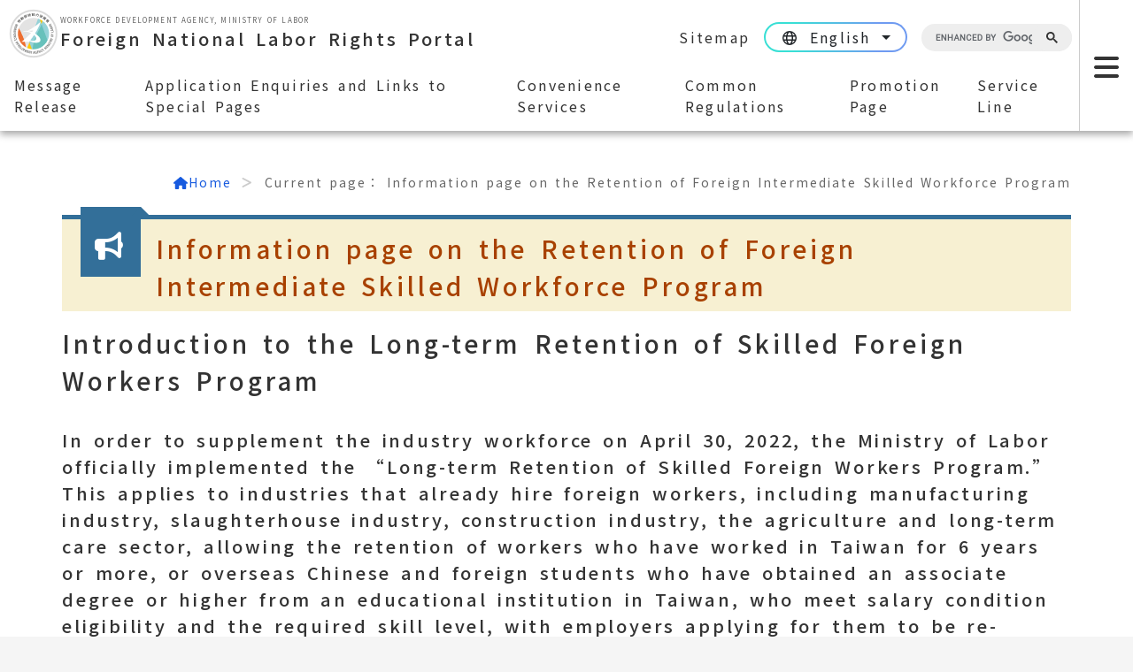

--- FILE ---
content_type: text/html;charset=UTF-8
request_url: https://fw.wda.gov.tw/wda-employer/home/mid-foreign-labor/index/2c95efb386fb777a0186fca4aa4c0245?locale=en
body_size: 87758
content:
<!DOCTYPE html>
<html lang="zh-Hant">
<head>
<meta charset="UTF-8">
<meta name="viewport" content="width=device-width, initial-scale=1">
<meta name="_csrf_parameter" content="_csrf"/>
<meta name="_csrf_header" content="X-CSRF-TOKEN"/>
<meta name="_csrf" content="7d7cfc3c-3f9c-4877-b826-b9eeb33679a7"/>
<meta name="copyright" content="本網頁著作權屬台灣資服科技股份有限公司">
<meta name="keywords" content="1955,跨國,勞動部勞動力發展署,外國,外勞,外籍看護工,外籍幫傭,移工,外國人勞動權益網">
<meta name="description"
      content="外國人勞動權益網建置計畫，透過權益網站之建置，更完備訊息宣導通路，讓雇主、移工及外國專業人士皆能隨時獲得最新及最完整之法令及權益保障資訊，締造和諧之勞雇關係。">

<link rel="shortcut icon" href="/wda-employer/css/images/home/favicon1.ico">
<link rel="bookmark" href="/wda-employer/css/images/home/favicon1.ico">
<link rel="stylesheet" href="/wda-employer/css/libs/bootstrap-datepicker/2.0/datepicker.css"/>
<link rel="stylesheet" href="/wda-employer/webjars/jquery-ui/1.12.0/jquery-ui.min.css"/>
<!-- Bootstrap 5.2.3 -->
<link rel="stylesheet" href="/wda-employer/css/home/bootstrap.min.css">
<link rel="stylesheet" href="https://cdn.jsdelivr.net/npm/bootstrap@5.2.3/dist/css/bootstrap.min.css">
<!-- Fontawesome -->
<link href="/wda-employer/webjars/font-awesome/4.7.0/css/font-awesome.min.css" rel="stylesheet"/>
<!-- Ionicons -->
<link href="/wda-employer/webjars/ionicons/2.0.1/css/ionicons.min.css" rel="stylesheet"/>
<!-- custom -->
<link rel="stylesheet" href="/wda-employer/css/home/slippry.css">
<link rel="stylesheet" href="/wda-employer/css/home/main.css">
<link rel="stylesheet" href="https://cdn.jsdelivr.net/npm/swiper@11/swiper-bundle.min.css"/>
<link rel="stylesheet" href="/wda-employer/css/home/eplyr.css">
<link rel="stylesheet" href="/wda-employer/css/libs/lightbox2/2.9.0/lightbox.css">
<script src="/wda-employer/webjars/jquery/3.2.1/jquery.min.js"></script>
<script src="/wda-employer/webjars/jquery-validation/1.16.0/dist/jquery.validate.min.js"></script>
<script src="/wda-employer/webjars/jquery-validation/1.16.0/dist/additional-methods.min.js"></script>
<script src="/wda-employer/webjars/jquery-validation/1.16.0/src/localization/messages_zh_TW.js"></script>
<script src="/wda-employer/js/home/base.js"></script>
<script src="/wda-employer/js/libs/bootstrap-datepicker/2.0/bootstrap-datepicker.min.js"></script>
<script src="/wda-employer/js/libs/bootstrap-datepicker/2.0/locales/bootstrap-datepicker.zh-TW.js"></script>
<script src="/wda-employer/js/protection/csrf.js"></script>
<script src="/wda-employer/js/home/page.js"></script>
<script src="/wda-employer/js/covid/all.js"></script>

<script>
    var com = com || {};
    com.tist = com.tist || {};
    com.tist.BASE_URL = "/wda-employer";
</script>
<!-- Google Tag Manager -->
<script>(function (w, d, s, l, i) {
        w[l] = w[l] || [];
        w[l].push({
            'gtm.start':
                new Date().getTime(), event: 'gtm.js'
        });
        var f = d.getElementsByTagName(s)[0],
            j = d.createElement(s), dl = l != 'dataLayer' ? '&l=' + l : '';
        j.async = true;
        j.src =
            'https://www.googletagmanager.com/gtm.js?id=' + i + dl;
        f.parentNode.insertBefore(j, f);
    })(window, document, 'script', 'dataLayer', 'GTM-556WPZQ');
</script>
<!-- End Google Tag Manager -->


    <link rel="stylesheet" href="/wda-employer/css/home/page.css">
    <link rel="stylesheet" href="/wda-employer/css/home/main-Eng.css">

<!--webchat robot-->
<script>
    var tag_hdr = document.getElementsByTagName("head")[0];
    var tag_script = document.createElement("script");
    var r = new Date().getDate();

    tag_script.setAttribute("id", "WebChatEntryPlugIn");
    tag_script.setAttribute("type", "text/javascript");
    tag_script.setAttribute("src", "https://www.fwcsicr.wda.gov.tw/webchat_ENG/WebChatEntryRWD.js?r=" + r);
    tag_hdr.appendChild(tag_script);
</script>
    <title>留用外國中階技術人力計畫-外國人勞動權益網</title>
</head>
<body class="Lang-Eng">
<noscript>
    <iframe src="https://www.googletagmanager.com/ns.html?id=GTM-556WPZQ"
            height="0" width="0" style="display:none;visibility:hidden" title="google關鍵字廣告"></iframe>
</noscript>
<a href="#content" class="sr-only sr-only-focusable" title="Skip to main section."
   tabindex="1">Skip to main section.</a>
<header>
    <nav class="nav" id="nav">
        <div class="nav-left">
            <a href="/wda-employer/home/index" class="logo" title="back home">
                <h1>
                    <img src="/wda-employer/css/images/home/logo_img.png" class="img-fluid"
                         alt="Workforce Development Agency, Ministry of Labor logo">
                    <span class="word">
                        <small>Workforce Development Agency, Ministry of Labor</small>
Foreign National Labor Rights Portal                    </span>
                </h1>
            </a>
            <div class="nav-left-flex">
                <ul class="nav-left-top list-unstyled">
                    <li>
                        <a accesskey="U" title="Top area" href="#U" class="sr-only sr-only-focusable">:::</a>
                    </li>
                    <li>
                        <a href="/wda-employer/home/sitemap" class="btn-sitemap"
                           title="link：">Sitemap</a>
                    </li>
                    <li>
                        <div class="btn-group btn-language">
                            <button type="button" class="btn dropdown-toggle" data-bs-toggle="dropdown"
                                    aria-label="切換語系">
                                <i class="fa-regular fa-globe fa-fw me-1"></i>
                                <span>
                                    English
                                </span>
                            </button>
                            <ul class="dropdown-menu">
                                <li><a class="dropdown-item" href="/wda-employer/home/index?locale=zh"
                                       title="link：">中文</a></li>
                                <li><a class="dropdown-item" href="/wda-employer/home/index?locale=en"
                                       title="link：">English</a></li>
                                <li><a class="dropdown-item" href="/wda-employer/home/index?locale=tl"
                                       title="link：">Tagalog</a></li>
                                <li><a class="dropdown-item" href="/wda-employer/home/index?locale=in"
                                       title="link：">Indonesia</a></li>
                                <li><a class="dropdown-item" href="/wda-employer/home/index?locale=vi"
                                       title="link：">Việt Nam</a></li>
                                <li><a class="dropdown-item" href="/wda-employer/home/index?locale=th"
                                       title="link：">ประเทศไทย</a></li>
                            </ul>
                        </div>
                    </li>
                    <li>
                        <a accesskey="S" title="Site Search" href="#S" class="sr-only sr-only-focusable">:::</a>
                        <gcse:search></gcse:search>
                    </li>
                </ul>

            </div>
            <ul class="nav-left-menu list-unstyled main-width">
                <li class="menu-item dropdown">
                    <a class="dropdown-toggle" href="#" role="button" data-bs-toggle="dropdown"
                       aria-label="expand menu button">
Message Release                    </a>
                    <div class="dropdown-menu dropdown-menu-end">
                        <div class="container">
                            <div class="title">Message Release</div>
                            <div class="row">
                                <div class="col-12 col-xl-4">
                                    <a class="dropdown-menu-link" href="/wda-employer/home/news" title="link：">
Latest News                                        <i class="fa-sharp fa-chevron-right fa-fw"></i>
                                    </a>
                                </div>
                                <div class="col-12 col-xl-4">
                                    <a class="dropdown-menu-link" href="/wda-employer/home/policy" title="link：">
Statutory policy                                        <i class="fa-sharp fa-chevron-right fa-fw"></i>
                                    </a>
                                </div>
                                <div class="col-12 col-xl-4">
                                    <a class="dropdown-menu-link" href="/wda-employer/home/activity" title="link：">
Events                                        <i class="fa-sharp fa-chevron-right fa-fw"></i>
                                    </a>
                                </div>
                            </div>
                        </div>
                    </div>
                </li>
                <li class="menu-item dropdown">
                    <a class="dropdown-toggle" href="#" role="button" data-bs-toggle="dropdown"
                       aria-label="expand menu button">
Application Enquiries and Links to Special Pages                    </a>
                    <div class="dropdown-menu dropdown-menu-end">
                        <div class="container">
                            <div class="title">Application Enquiries and Links to Special Pages</div>
                            <div class="row">
                                <div class="col-12 col-xl-4">
                                    <a class="dropdown-menu-link" href="/wda-employer/home/fortrans" title="link：">
Migrant Worker Employer Transfer Query                                        <i class="fa-sharp fa-chevron-right fa-fw"></i>
                                    </a>
                                </div>
                                <div class="col-12 col-xl-4">
                                    <a class="dropdown-menu-link"
                                       href="https://www.wda.gov.tw/News_Content.aspx?n=8DC97C01DCF594B0&sms=B765994FC1B39759&s=B8E11950BD8701BE"
                                       target="_black" title="[new window]">
Unknown whereabouts of Foreign Workers and Dynamic Inquiry                                        <i class="fa-sharp fa-chevron-right fa-fw"></i>
                                    </a>
                                </div>
                                <div class="col-12 col-xl-4">
                                    <a class="dropdown-menu-link" href="/wda-employer/home/local-gov" title="link：">
Local Activities and Courses Page                                        <i class="fa-sharp fa-chevron-right fa-fw"></i>
                                    </a>
                                </div>
                                <div class="col-12 col-xl-4">
                                    <a class="dropdown-menu-link" href="/wda-employer/home/mid-foreign-labor/index"
                                       title="link：">
Retaining Foreign Middle-Level Technical Manpower Page                                        <i class="fa-sharp fa-chevron-right fa-fw"></i>
                                    </a>
                                </div>
                                <div class="col-12 col-xl-4">
                                    <a class="dropdown-menu-link" href="/wda-employer/home/textbook" title="link：">
Chinese Training Textbook and Course Download                                        <i class="fa-sharp fa-chevron-right fa-fw"></i>
                                    </a>
                                </div>
                                <div class="col-12 col-xl-4">
                                    <a class="dropdown-menu-link etraining" href="#" title="open interactive window">
Supplementary Training for Foreign Family Care Workers - Digital Learning Page                                        <i class="fa-sharp fa-chevron-right fa-fw"></i>
                                    </a>
                                </div>
                                    <div class="col-12 col-xl-4">
                                        <a class="dropdown-menu-link"
                                           href="https://fwad.wda.gov.tw/fwad/index.do?lang=tl_PH" target="_black"
                                           title="[new window]">
Online Application and Inquiry Download System for Foreign Workers                                            <i class="fa-sharp fa-chevron-right fa-fw"></i></a>
                                    </div>
                                <div class="col-12 col-xl-4">
                                    <a class="dropdown-menu-link" href="/wda-employer/home/asf?locale=zh"
                                       title="link：">
African Swine Fever Page                                        <i class="fa-sharp fa-chevron-right fa-fw"></i>
                                    </a>
                                </div>
                                <div class="col-12 col-xl-4">
                                    <a class="dropdown-menu-link" href="/wda-employer/home/home-care-worker/index"
                                       title="link：">
Raise wages for domestic migrant workers and subsidise disadvantaged employers                                        <i class="fa-sharp fa-chevron-right fa-fw"></i>
                                    </a>
                                </div>
                            </div>
                        </div>
                    </div>
                </li>
                <li class="menu-item dropdown">
                    <a class="dropdown-toggle" href="#" role="button" data-bs-toggle="dropdown"
                       aria-label="expand menu button">
Convenience Services                    </a>
                    <div class="dropdown-menu dropdown-menu-end">
                        <div class="container">
                            <div class="title">Convenience Services</div>
                            <div class="row">
                                <div class="col-12 col-xl-4">
                                    <a class="dropdown-menu-link" href="/wda-employer/home/faq" title="link：">
Q&A                                        <i class="fa-sharp fa-chevron-right fa-fw"></i>
                                    </a>
                                </div>
                                <div class="col-12 col-xl-4">
                                    <a class="dropdown-menu-link" href="/wda-employer/home/link" title="link：">
Related Links                                        <i class="fa-sharp fa-chevron-right fa-fw"></i>
                                    </a>
                                </div>
                            </div>
                        </div>
                    </div>
                </li>
                <li class="menu-item dropdown">
                    <a class="dropdown-toggle" href="/wda-employer/home/policy" role="button" title="link：">
Common Regulations                    </a>
                </li>
                <li class="menu-item dropdown">
                    <a class="dropdown-toggle" href="#" role="button" data-bs-toggle="dropdown"
                       aria-label="expand menu button">
Promotion Page                    </a>
                    <div class="dropdown-menu dropdown-menu-end">
                        <div class="container">
                            <div class="title">Promotion Page</div>
                            <div class="row">
                                <div class="col-12 col-xl-4">
                                    <a class="dropdown-menu-link" href="/wda-employer/home/video" title="link：">
Video & Audio                                        <i class="fa-sharp fa-chevron-right fa-fw"></i>
                                    </a>
                                </div>
                                <div class="col-12 col-xl-4">
                                    <a class="dropdown-menu-link" href="/wda-employer/home/file" title="link：">
Propagation materials                                        <i class="fa-sharp fa-chevron-right fa-fw"></i>
                                    </a>
                                </div>
                                <div class="col-12 col-xl-4">
                                    <a class="dropdown-menu-link" href="/wda-employer/home/broadcast" title="link：">
Broadcast                                        <i class="fa-sharp fa-chevron-right fa-fw"></i>
                                    </a>
                                </div>
                                <div class="col-12 col-xl-4">
                                    <a class="dropdown-menu-link" href="/wda-employer/home/ebook" title="link：">
E-Book                                        <i class="fa-sharp fa-chevron-right fa-fw"></i>
                                    </a>
                                </div>
                            </div>
                        </div>
                    </div>
                </li>
                <li class="menu-item dropdown">
                    <a class="dropdown-toggle" href="/wda-employer/home/consultation" role="button" title="link：">
Service Line                    </a>
                </li>

            </ul>
        </div>
        <button class="navbar-toggler" type="button" data-bs-toggle="offcanvas" data-bs-target="#offcanvasNavbar"
                aria-label="Expand Focus menu button">
            <i class="fa-solid fa-bars"></i>
            <span class="sr-only">Menu</span>
        </button>
        <div class="offcanvas offcanvas-top" id="offcanvasNavbar" data-bs-backdrop="false">
            <div class="offcanvas-header">
                <div class="h1">
                    <img src="/wda-employer/css/images/home/logo_img.png" class="img-fluid"
                         alt="Workforce Development Agency, Ministry of Labor logo">
                    <span class="word">
                        <small>Workforce Development Agency, Ministry of Labor</small>
Foreign National Labor Rights Portal                    </span>
                </div>
                <button type="button" class="btn-close" data-bs-dismiss="offcanvas"
                        aria-label="Close focus menu button">
                    <i class="fa-sharp fa-solid fa-xmark-large"></i>
                    <span class="sr-only">Close</span>
                </button>
            </div>
            <div class="offcanvas-body">
                <div class="container">
                    <div class="sitemap col-12 col-lg-8">
                        <div class="accordion accordion-flush" id="accordionSitemap">
                            <div class="col-12 col-xl-4 accordion-item">
                                <button class="accordion-button collapsed disabled" type="button"
                                        data-bs-toggle="collapse"
                                        data-bs-target="#sitemap-collapseOne"
                                        aria-label="Mobile version expand sub-menu button">
Message Release                                    <i class="fa-sharp fa-chevron-down fa-fw"></i>
                                </button>
                                <div id="sitemap-collapseOne" class="sitemap-collapse accordion-collapse collapse show"
                                     aria-label="submenu" data-bs-parent="#accordionSitemap">
                                    <div class="accordion-body">
                                        <ul class="list-unstyled mb-0">
                                            <li><a href="/wda-employer/home/news"
                                                   title="link：">Latest News</a></li>
                                            <li><a href="/wda-employer/home/policy"
                                                   title="link：">Statutory policy</a></li>
                                            <li><a href="/wda-employer/home/activity"
                                                   title="link：">Events</a></li>
                                        </ul>
                                    </div>
                                </div>
                            </div>
                            <div class="col-12 col-xl-8 accordion-item">
                                <button class="accordion-button collapsed disabled" type="button"
                                        data-bs-toggle="collapse"
                                        data-bs-target="#sitemap-collapseTwo"
                                        aria-label="Mobile version expand sub-menu button"
                                        data-bs-parent="#accordionSitemap">
Application Enquiries and Links to Special Pages                                    <i class="fa-sharp fa-chevron-down fa-fw"></i>
                                </button>
                                <div id="sitemap-collapseTwo" class="sitemap-collapse accordion-collapse collapse show"
                                     aria-label="submenu" data-bs-parent="#accordionSitemap">
                                    <div class="accordion-body">
                                        <ul class="list-unstyled mb-0">
                                            <li>
                                                <a href="/wda-employer/home/fortrans" title="link：">
Migrant Worker Employer Transfer Query                                                </a>
                                            </li>
                                            <li>
                                                <a href="https://www.wda.gov.tw/News_Content.aspx?n=8DC97C01DCF594B0&sms=B765994FC1B39759&s=B8E11950BD8701BE"
                                                   target="_black" title="[new window]">
Unknown whereabouts of Foreign Workers and Dynamic Inquiry                                                </a>
                                            </li>
                                            <li>
                                                <a href="/wda-employer/home/local-gov" title="link：">
Local Activities and Courses Page                                                </a>
                                            </li>
                                            <li>
                                                <a href="/wda-employer/home/mid-foreign-labor/index" title="link：">
Retaining Foreign Middle-Level Technical Manpower Page                                                </a>
                                            </li>
                                            <li>
                                                <a href="/wda-employer/home/textbook" title="link：">
Chinese Training Textbook and Course Download                                                </a>
                                            </li>
                                            <li>
                                                <a class="etraining" href="#" title="open interactive window">
Supplementary Training for Foreign Family Care Workers - Digital Learning Page                                                </a>
                                            </li>
                                                <li>
                                                    <a href="https://fwad.wda.gov.tw/fwad/index.do?lang=tl_PH"
                                                       target="_black" title="[new window]">
Online Application and Inquiry Download System for Foreign Workers                                                    </a>
                                                </li>
                                            <li>
                                                <a href="/wda-employer/home/asf?locale=zh" title="link：">
African Swine Fever Page                                                </a>
                                            </li>
                                            <li>
                                                <a href="/wda-employer/home/home-care-worker/index" title="link：">
Raise wages for domestic migrant workers and subsidise disadvantaged employers                                                </a>
                                            </li>
                                        </ul>
                                    </div>
                                </div>
                            </div>
                            <div class="col-12 col-xl-4 accordion-item">
                                <button class="accordion-button collapsed disabled" type="button"
                                        data-bs-toggle="collapse"
                                        data-bs-target="#sitemap-collapseThree"
                                        aria-label="Mobile version expand sub-menu button"
                                        data-bs-parent="#accordionSitemap">
Convenience Services                                    <i class="fa-sharp fa-chevron-down fa-fw"></i>
                                </button>
                                <div id="sitemap-collapseThree"
                                     class="sitemap-collapse accordion-collapse collapse show"
                                     aria-label="submenu" data-bs-parent="#accordionSitemap">
                                    <div class="accordion-body">
                                        <ul class="list-unstyled mb-0">
                                            <li>
                                                <a href="/wda-employer/home/faq" title="link：">
Q&A                                                </a>
                                            </li>
                                            <li>
                                                <a href="/wda-employer/home/link" title="link：">
Related Links                                                </a>
                                            </li>
                                        </ul>
                                    </div>
                                </div>
                            </div>
                            <div class="col-12 col-xl-4 accordion-item">
                                <button class="accordion-button collapsed disabled" type="button"
                                        data-bs-toggle="collapse"
                                        data-bs-target="#sitemap-collapseFour"
                                        aria-label="Mobile version expand sub-menu button"
                                        data-bs-parent="#accordionSitemap">
Promotion Page                                    <i class="fa-sharp fa-chevron-down fa-fw"></i>
                                </button>
                                <div id="sitemap-collapseFour" class="sitemap-collapse accordion-collapse collapse show"
                                     aria-label="submenu" data-bs-parent="#accordionSitemap">
                                    <div class="accordion-body">
                                        <ul class="list-unstyled mb-0">
                                            <li>
                                                <a href="/wda-employer/home/video" title="link：">
Video & Audio                                                </a>
                                            </li>
                                            <li>
                                                <a href="/wda-employer/home/file" title="link：">
Propagation materials                                                </a>
                                            </li>
                                            <li>
                                                <a href="/wda-employer/home/broadcast" title="link：">
Broadcast                                                </a>
                                            </li>
                                            <li>
                                                <a href="/wda-employer/home/ebook" title="link：">
E-Book                                                </a>
                                            </li>
                                        </ul>
                                    </div>
                                </div>
                            </div>
                            <div class="col-12 col-xl-4 accordion-item">
                                <a href="/wda-employer/home/policy" class="accordion-link w-100" role="button"
                                   title="link：">
Common Regulations                                </a>
                                <a href="/wda-employer/home/consultation" class="accordion-link w-100" role="button"
                                   title="link：">
Service Line                                </a>
                            </div>
                        </div>
                    </div>
                    <div class="position col-12 col-lg-4 p-0">
                        <div class="body">
                            <div class="heading">
                                <i class="fa-sharp fa-solid fa-chevron-right fa-fw"></i>
FAQ                            </div>
                            <div class="heading-body">
                                <a href="/wda-employer/home/foreign-worker-affairs/searchByName?name=移工來臺前"
                                   class="btn-heading-link" title="link：">
Before coming to Taiwan                                </a>
                                <a href="/wda-employer/home/foreign-worker-affairs/searchByName?name=工作權益及保險"
                                   class="btn-heading-link" title="link：">
Work Rights and Insurance                                </a>
                                <a href="/wda-employer/home/foreign-worker-affairs/searchByName?name=移工工作期間"
                                   class="btn-heading-link" title="link：">
Things to do during work and precautions                                </a>
                                <a href="/wda-employer/home/foreign-worker-affairs/searchByName?name=諮詢申訴"
                                   class="btn-heading-link" title="link：">
Consultation and Appeal                                </a>
                                <a href="/wda-employer/home/foreign-worker-affairs/searchByName?name=訓練與活動"
                                   class="btn-heading-link" title="link：">
Training and Activities                                </a>
                                <a href="/wda-employer/home/foreign-worker-affairs/searchByName?name=轉換雇主及期滿轉換"
                                   class="btn-heading-link" title="link：">
Changing employers and Expiry switching                                </a>
                                <a href="/wda-employer/home/foreign-worker-affairs/searchByName?name=移工出國前"
                                   class="btn-heading-link" title="link：">
Before going abroad                                </a>
                            </div>
                        </div>
                    </div>
                </div>
            </div>
        </div>
    </nav>
</header><!--下方網頁內容-->
<div class="w-0 page">
    <div class="main-width">
        <main id="content" class="main container pt-5 pb-5 px-0">
            <a href="#C" id="AC" name="C" accesskey="C" title="主要內容區塊" class="visually-hidden-focusable">:::</a>
            <!--專區主內容-->
            <ol class="breadcrumb visible-md visible-lg">
                <li>
                    <a href="/wda-employer/home/index">
                        <i class="fa fa-home fa-fw"></i>Home
                    </a>
                </li>
                <li class="active">
                    <span class="ilnBlock">Current page：</span>
                    <p class="ilnBlock">Information page on the Retention of Foreign Intermediate Skilled Workforce Program</p>
                </li>
            </ol>
            <div class="form-horizontal search bluetitle">
                <h2 class="srhTitle fa-bullhorn bluesrhTitle">Information page on the Retention of Foreign Intermediate Skilled Workforce Program</h2>
            </div>
            <div>
                <p class="h3">Introduction to the Long-term Retention of Skilled Foreign Workers Program</p>
                <br>
                <p class="h5">
In order to supplement the industry workforce on April 30, 2022, the Ministry of Labor officially implemented the “Long-term Retention of Skilled Foreign Workers Program.” This applies to industries that already hire foreign workers, including manufacturing industry, slaughterhouse industry, construction industry, the agriculture and long-term care sector, allowing the retention of workers who have worked in Taiwan for 6 years or more, or overseas Chinese and foreign students who have obtained an associate degree or higher from an educational institution in Taiwan, who meet salary condition eligibility and the required skill level, with employers applying for them to be re-designated intermediate skilled foreign workers. There is no limit to the number of years an intermediate skilled foreign workers can work in Taiwan, they receive a higher salary, have a more advanced skill level and are not required to pay an employment security fee. After working for a further five years, such individuals can also apply for permanent residency.                </p>
                <br>
                <p class="h5">
Intermediate skilled foreign workers continue to receive labor and health insurance protections and if in the future industry category intermediate skilled foreign workers to whom the provisions of the Labor Standards Act apply retire in Taiwan the old labor pension system applies. After an employer applies for a foreign worker to be re-designated an intermediate skilled worker, permission will be given to retain the needed number of personnel with the requisite skill level. In addition, the employer is also permitted to apply to recruit the same number of new foreign workers as the number of original foreign workers re-designated intermediate skilled foreign workers. As such, the increase in the number of foreign workers hired by an employer also helps to alleviate employment needs.                </p>
                <br>
                <p class="h5">
                    Press release：
                    <a title="連結至"
                       href="https://www.wda.gov.tw/News_Content.aspx?n=7F220D7E656BE749&sms=E9F640ECE968A7E1&s=B55C7B2F38FFE80D">
                        https://www.wda.gov.tw/News_Content.aspx?n=7F220D7E656BE749&sms=E9F640ECE968A7E1&s=B55C7B2F38FFE80D
                    </a>
                </p>
            </div>
            <div class="row g-0">
<aside class="col-lg-3 navbar navbar-expand-lg align-items-start py-0" aria-label="資訊總覽選單">
    <button class="navbar-toggler w-100" type="button" data-bs-toggle="collapse" data-bs-target="#mainNavbar"
            aria-expanded="false" aria-label="手機版點擊開關資訊總覽選單">
        <i class="fas fa-info-circle fa-fw"></i>Information Overview
    </button>
    <div class="collapse navbar-collapse mainNavbar" id="mainNavbar">
        <div class="accordion flex-lg-column w-100" id="accordionExample">
            <h3 class="text-center my-3 text-primary d-none d-lg-block"><i
                        class="fas fa-info-circle fa-fw"></i>Information Overview
            </h3>
                    <div class="accordion-item">
                        <div class="accordion-header">
                            <button class="accordion-button
                                    collapsed
                                " type="button" data-bs-toggle="collapse"
                                    data-bs-target="#collapse-0"
                                    aria-expanded="true" aria-controls="點擊開關防疫宣導子選單">
                                <h4 class="m-0 text-primary ">
                                            Latest News
                                </h4>
                            </button>
                        </div>
                        <div id="collapse-0"
                             class="accordion-collapse collapse
"
                             data-bs-parent="#accordionExample">
                            <div class="accordion-body list-group p-0">
                                        <a href="/wda-employer/home/mid-foreign-labor/index/2c95efb3804b1bea01804b3d190b00b2?locale=en"
                                           class="list-group-item list-group-item-action"
                                           title="連結至">
                                                     Latest News
                                        </a>
                            </div>
                        </div>
                    </div>
                    <div class="accordion-item">
                        <div class="accordion-header">
                            <button class="accordion-button
                                    collapsed
                                " type="button" data-bs-toggle="collapse"
                                    data-bs-target="#collapse-1"
                                    aria-expanded="true" aria-controls="點擊開關防疫宣導子選單">
                                <h4 class="m-0 text-primary ">
                                            Statutory policy
                                </h4>
                            </button>
                        </div>
                        <div id="collapse-1"
                             class="accordion-collapse collapse
"
                             data-bs-parent="#accordionExample">
                            <div class="accordion-body list-group p-0">
                                        <a href="/wda-employer/home/mid-foreign-labor/index/2c95efb3803f527d01804aa35aef57cd?locale=en"
                                           class="list-group-item list-group-item-action"
                                           title="連結至">
                                                    Keep the Mid-Level Foreign Technical Personnel Program (Final Version)
                                        </a>
                                        <a href="/wda-employer/home/mid-foreign-labor/index/2c95efb3803f527d01804aa372d657cf?locale=en"
                                           class="list-group-item list-group-item-action"
                                           title="連結至">
                                                    Employment and Service Act
                                        </a>
                                        <a href="/wda-employer/home/mid-foreign-labor/index/2c95efb3804b1bea01804b33c6890060?locale=en"
                                           class="list-group-item list-group-item-action"
                                           title="連結至">
                                                    Regulations Governing Employers in Employment of Foreigners
                                        </a>
                                        <a href="/wda-employer/home/mid-foreign-labor/index/2c95efb3804b1bea01804b3421310063?locale=en"
                                           class="list-group-item list-group-item-action"
                                           title="連結至">
                                                     The reasonable labor and remuneration standards for employers in employing domestic workers for engagement in the work set forth from Subparagraphs 8-11 of Paragraph 1 under Article 46 of the Employment and Service Act pursuant to Article 47
                                        </a>
                                        <a href="/wda-employer/home/mid-foreign-labor/index/2c95efb3804b1bea01804b3766590075?locale=en"
                                           class="list-group-item list-group-item-action"
                                           title="連結至">
                                                    Eligibility and screening standard for foreigners in the engagement of work set forth from Subparagraphs 8-11 of Paragraph 1 under Article 46 of the Employment and Service Act
                                        </a>
                                        <a href="/wda-employer/home/mid-foreign-labor/index/2c95efb3804b1bea01804b37af230077?locale=en"
                                           class="list-group-item list-group-item-action"
                                           title="連結至">
                                                    Regulations Governing the Health Examination of Foreigners in Employment
                                        </a>
                                        <a href="/wda-employer/home/mid-foreign-labor/index/2c95efb3804b1bea01804b37d44e0079?locale=en"
                                           class="list-group-item list-group-item-action"
                                           title="連結至">
                                                    Procedures for foreigners in employment for performing work set forth from Subparagraphs 8-11 of Paragraph 1 under Article 46 of the Employment and Service Act in switching employers or jobs.
                                        </a>
                                        <a href="/wda-employer/home/mid-foreign-labor/index/2c95efb380748e1f018074c158dc0032?locale=en"
                                           class="list-group-item list-group-item-action"
                                           title="連結至">
                                                    Basic salaries for foreigners in employment engaging in mid-level technical works, and the salaries for performing works without the requirement of professional certificate/license, training, or conformation of practical experience.
                                        </a>
                                        <a href="/wda-employer/home/mid-foreign-labor/index/2c95efb38072ee8601807420186c0391?locale=en"
                                           class="list-group-item list-group-item-action"
                                           title="連結至">
                                                    Professional certificate/license
                                        </a>
                                        <a href="/wda-employer/home/mid-foreign-labor/index/2c95efb38072ee86018074204bbb0393?locale=en"
                                           class="list-group-item list-group-item-action"
                                           title="連結至">
                                                    Training program
                                        </a>
                                        <a href="/wda-employer/home/mid-foreign-labor/index/2c95efb38072ee86018074206e4a0395?locale=en"
                                           class="list-group-item list-group-item-action"
                                           title="連結至">
                                                    Confirmation of practical training
                                        </a>
                            </div>
                        </div>
                    </div>
                    <div class="accordion-item">
                        <div class="accordion-header">
                            <button class="accordion-button
" type="button" data-bs-toggle="collapse"
                                    data-bs-target="#collapse-2"
                                    aria-expanded="true" aria-controls="點擊開關防疫宣導子選單">
                                <h4 class="m-0 text-primary ">
                                            Application process and important notice
                                </h4>
                            </button>
                        </div>
                        <div id="collapse-2"
                             class="accordion-collapse collapse
                                show
                             "
                             data-bs-parent="#accordionExample">
                            <div class="accordion-body list-group p-0">
                                        <a href="/wda-employer/home/mid-foreign-labor/index/2c95efb3804b1bea01804b3a14af008d?locale=en"
                                           class="list-group-item list-group-item-action"
                                           title="連結至">
                                                    Application flow chart for employment of mid-level technical workers
                                        </a>
                                        <a href="/wda-employer/home/mid-foreign-labor/index/2c95efb3804b1bea01804b3a20a6008f?locale=en"
                                           class="list-group-item list-group-item-action"
                                           title="連結至">
                                                    Employment in Taiwan
                                        </a>
                                        <a href="/wda-employer/home/mid-foreign-labor/index/2c95efb3804b1bea01804b3a4b8e0092?locale=en"
                                           class="list-group-item list-group-item-action"
                                           title="連結至">
                                                    Certificates for proof of no violation of labor laws
                                        </a>
                                        <a href="/wda-employer/home/mid-foreign-labor/index/2c95efb3804b1bea01804b3a76860094?locale=en"
                                           class="list-group-item list-group-item-action"
                                           title="連結至">
                                                    Manufacturing jobs
                                        </a>
                                        <a href="/wda-employer/home/mid-foreign-labor/index/2c95efb386fb777a0186fca4aa4c0245?locale=en"
                                           class="list-group-item list-group-item-action"
                                           title="連結至">
                                                    Slaughterhouse Workers
                                        </a>
                                        <a href="/wda-employer/home/mid-foreign-labor/index/2c95efb3804b1bea01804b3a89c00096?locale=en"
                                           class="list-group-item list-group-item-action"
                                           title="連結至">
                                                    Construction jobs
                                        </a>
                                        <a href="/wda-employer/home/mid-foreign-labor/index/2c95efb3804b1bea01804b3ae7b30098?locale=en"
                                           class="list-group-item list-group-item-action"
                                           title="連結至">
                                                    Ocean fishing work
                                        </a>
                                        <a href="/wda-employer/home/mid-foreign-labor/index/2c95efb3804b1bea01804b3b0444009a?locale=en"
                                           class="list-group-item list-group-item-action"
                                           title="連結至">
                                                    Outreach agricultural job
                                        </a>
                                        <a href="/wda-employer/home/mid-foreign-labor/index/2c95efb3804b1bea01804b3b2aa8009d?locale=en"
                                           class="list-group-item list-group-item-action"
                                           title="連結至">
                                                    Institutional nursing jobs
                                        </a>
                                        <a href="/wda-employer/home/mid-foreign-labor/index/2c95efb3804b1bea01804b3b4ed900a1?locale=en"
                                           class="list-group-item list-group-item-action"
                                           title="連結至">
                                                    Family nursing job
                                        </a>
                            </div>
                        </div>
                    </div>
                    <div class="accordion-item">
                        <div class="accordion-header">
                            <button class="accordion-button
                                    collapsed
                                " type="button" data-bs-toggle="collapse"
                                    data-bs-target="#collapse-3"
                                    aria-expanded="true" aria-controls="點擊開關防疫宣導子選單">
                                <h4 class="m-0 text-primary ">
                                            Professional certificate/license
                                </h4>
                            </button>
                        </div>
                        <div id="collapse-3"
                             class="accordion-collapse collapse
"
                             data-bs-parent="#accordionExample">
                            <div class="accordion-body list-group p-0">
                                        <a href="/wda-employer/home/mid-foreign-labor/index/2c95efb3804b1bea01804b3bdeb900a6?locale=en"
                                           class="list-group-item list-group-item-action"
                                           title="連結至">
                                                    Manufacturing jobs
                                        </a>
                                        <a href="/wda-employer/home/mid-foreign-labor/index/2c95efb386fb777a0186fca5ce6a0250?locale=en"
                                           class="list-group-item list-group-item-action"
                                           title="連結至">
                                                     Slaughterhouse Workers
                                        </a>
                                        <a href="/wda-employer/home/mid-foreign-labor/index/2c95efb3804b1bea01804b3be6d700a8?locale=en"
                                           class="list-group-item list-group-item-action"
                                           title="連結至">
                                                    Construction jobs
                                        </a>
                                        <a href="/wda-employer/home/mid-foreign-labor/index/2c95efb3804b1bea01804b3c248c00ab?locale=en"
                                           class="list-group-item list-group-item-action"
                                           title="連結至">
                                                    Outreach agricultural job
                                        </a>
                                        <a href="/wda-employer/home/mid-foreign-labor/index/2c95efb3804b1bea01804b3c385700ad?locale=en"
                                           class="list-group-item list-group-item-action"
                                           title="連結至">
                                                    Institutional nursing jobs
                                        </a>
                                        <a href="/wda-employer/home/mid-foreign-labor/index/2c95efb3806409ae018069ce01f93c60?locale=en"
                                           class="list-group-item list-group-item-action"
                                           title="連結至">
                                                    Family nursing job
                                        </a>
                            </div>
                        </div>
                    </div>
                    <div class="accordion-item">
                        <div class="accordion-header">
                            <button class="accordion-button
                                    collapsed
                                " type="button" data-bs-toggle="collapse"
                                    data-bs-target="#collapse-4"
                                    aria-expanded="true" aria-controls="點擊開關防疫宣導子選單">
                                <h4 class="m-0 text-primary ">
                                            Training program
                                </h4>
                            </button>
                        </div>
                        <div id="collapse-4"
                             class="accordion-collapse collapse
"
                             data-bs-parent="#accordionExample">
                            <div class="accordion-body list-group p-0">
                                        <a href="/wda-employer/home/mid-foreign-labor/index/2c95efb3804b1bea01804b3dcaef00b4?locale=en"
                                           class="list-group-item list-group-item-action"
                                           title="連結至">
                                                    Manufacturing jobs
                                        </a>
                                        <a href="/wda-employer/home/mid-foreign-labor/index/2c95efb386fb777a0186fca656d40254?locale=en"
                                           class="list-group-item list-group-item-action"
                                           title="連結至">
                                                     Slaughterhouse Workers
                                        </a>
                                        <a href="/wda-employer/home/mid-foreign-labor/index/2c95efb3804b1bea01804b3dd2ee00b6?locale=en"
                                           class="list-group-item list-group-item-action"
                                           title="連結至">
                                                    Construction jobs
                                        </a>
                                        <a href="/wda-employer/home/mid-foreign-labor/index/2c95efb3804b1bea01804b3ded5c00b8?locale=en"
                                           class="list-group-item list-group-item-action"
                                           title="連結至">
                                                    Ocean fishing work
                                        </a>
                                        <a href="/wda-employer/home/mid-foreign-labor/index/2c95efb3804b1bea01804b3e1de400ba?locale=en"
                                           class="list-group-item list-group-item-action"
                                           title="連結至">
                                                    Outreach agricultural job
                                        </a>
                                        <a href="/wda-employer/home/mid-foreign-labor/index/2c95efb3804b1bea01804b3e74b900bf?locale=en"
                                           class="list-group-item list-group-item-action"
                                           title="連結至">
                                                    Institutional nursing jobs
                                        </a>
                                        <a href="/wda-employer/home/mid-foreign-labor/index/2c95efb3804b1bea01804b3e850500c1?locale=en"
                                           class="list-group-item list-group-item-action"
                                           title="連結至">
                                                    Family nursing job
                                        </a>
                            </div>
                        </div>
                    </div>
                    <div class="accordion-item">
                        <div class="accordion-header">
                            <button class="accordion-button
                                    collapsed
                                " type="button" data-bs-toggle="collapse"
                                    data-bs-target="#collapse-5"
                                    aria-expanded="true" aria-controls="點擊開關防疫宣導子選單">
                                <h4 class="m-0 text-primary ">
                                            Confirmation of practical training
                                </h4>
                            </button>
                        </div>
                        <div id="collapse-5"
                             class="accordion-collapse collapse
"
                             data-bs-parent="#accordionExample">
                            <div class="accordion-body list-group p-0">
                                        <a href="/wda-employer/home/mid-foreign-labor/index/2c95efb3804b1bea01804b3ebbe400c5?locale=en"
                                           class="list-group-item list-group-item-action"
                                           title="連結至">
                                                    Manufacturing jobs
                                        </a>
                                        <a href="/wda-employer/home/mid-foreign-labor/index/2c95efb386fb777a0186fca680260256?locale=en"
                                           class="list-group-item list-group-item-action"
                                           title="連結至">
                                                     Slaughterhouse Workers
                                        </a>
                                        <a href="/wda-employer/home/mid-foreign-labor/index/2c95efb3804b1bea01804b3ee5e200c7?locale=en"
                                           class="list-group-item list-group-item-action"
                                           title="連結至">
                                                    Construction jobs
                                        </a>
                                        <a href="/wda-employer/home/mid-foreign-labor/index/2c95efb3804b1bea01804b3f02ff00c9?locale=en"
                                           class="list-group-item list-group-item-action"
                                           title="連結至">
                                                    Ocean fishing work
                                        </a>
                                        <a href="/wda-employer/home/mid-foreign-labor/index/2c95efb3804b1bea01804b3f138a00cb?locale=en"
                                           class="list-group-item list-group-item-action"
                                           title="連結至">
                                                    Outreach agricultural job
                                        </a>
                            </div>
                        </div>
                    </div>
                    <div class="accordion-item">
                        <div class="accordion-header">
                            <button class="accordion-button
                                    collapsed
                                " type="button" data-bs-toggle="collapse"
                                    data-bs-target="#collapse-6"
                                    aria-expanded="true" aria-controls="點擊開關防疫宣導子選單">
                                <h4 class="m-0 text-primary ">
                                            Application for document download
                                </h4>
                            </button>
                        </div>
                        <div id="collapse-6"
                             class="accordion-collapse collapse
"
                             data-bs-parent="#accordionExample">
                            <div class="accordion-body list-group p-0">
                                        <a href="/wda-employer/home/mid-foreign-labor/index/2c95efb3806f67e601806f99bf5b0062?locale=en"
                                           class="list-group-item list-group-item-action"
                                           title="連結至">
                                                    other
                                        </a>
                            </div>
                        </div>
                    </div>
                    <div class="accordion-item">
                        <div class="accordion-header">
                            <button class="accordion-button
                                    collapsed
                                " type="button" data-bs-toggle="collapse"
                                    data-bs-target="#collapse-7"
                                    aria-expanded="true" aria-controls="點擊開關防疫宣導子選單">
                                <h4 class="m-0 text-primary ">
                                            Online application/progress inquiry 
                                </h4>
                            </button>
                        </div>
                        <div id="collapse-7"
                             class="accordion-collapse collapse
"
                             data-bs-parent="#accordionExample">
                            <div class="accordion-body list-group p-0">
                                        <a href="/wda-employer/home/mid-foreign-labor/index/2c95efb3804b1bea01804b4087fd00df?locale=en"
                                           class="list-group-item list-group-item-action"
                                           title="連結至">
                                                    Link
                                        </a>
                            </div>
                        </div>
                    </div>
                    <div class="accordion-item">
                        <div class="accordion-header">
                            <button class="accordion-button
                                    collapsed
                                " type="button" data-bs-toggle="collapse"
                                    data-bs-target="#collapse-8"
                                    aria-expanded="true" aria-controls="點擊開關防疫宣導子選單">
                                <h4 class="m-0 text-primary ">
                                             Continuing Education for Migrant Workers 
                                </h4>
                            </button>
                        </div>
                        <div id="collapse-8"
                             class="accordion-collapse collapse
"
                             data-bs-parent="#accordionExample">
                            <div class="accordion-body list-group p-0">
                                        <a href="/wda-employer/home/mid-foreign-labor/index/2c95efb3870aea9b01870d47bc3b03fd?locale=en"
                                           class="list-group-item list-group-item-action"
                                           title="連結至">
                                                     Special Program for Continuing Education of Migrant Workers
                                        </a>
                                        <a href="/wda-employer/home/mid-foreign-labor/index/2c95efb387ba02c70187bccd500a0559?locale=en"
                                           class="list-group-item list-group-item-action"
                                           title="連結至">
                                                     Migrant Worker Continuing Education Credit Program
                                        </a>
                            </div>
                        </div>
                    </div>
                    <div class="accordion-item">
                        <div class="accordion-header">
                            <button class="accordion-button
                                    collapsed
                                " type="button" data-bs-toggle="collapse"
                                    data-bs-target="#collapse-9"
                                    aria-expanded="true" aria-controls="點擊開關防疫宣導子選單">
                                <h4 class="m-0 text-primary ">
                                            FAQ
                                </h4>
                            </button>
                        </div>
                        <div id="collapse-9"
                             class="accordion-collapse collapse
"
                             data-bs-parent="#accordionExample">
                            <div class="accordion-body list-group p-0">
                                        <a href="/wda-employer/home/mid-foreign-labor/index/2c95efb386de05e90186dece1ef302e5?locale=en"
                                           class="list-group-item list-group-item-action"
                                           title="連結至">
                                                    1. General Principle
                                        </a>
                                        <a href="/wda-employer/home/mid-foreign-labor/index/2c95efb386de05e90186decea0b602eb?locale=en"
                                           class="list-group-item list-group-item-action"
                                           title="連結至">
                                                    2. Employers – Application Eligibility 
                                        </a>
                                        <a href="/wda-employer/home/mid-foreign-labor/index/2c95efb386de05e90186dedd24840359?locale=en"
                                           class="list-group-item list-group-item-action"
                                           title="連結至">
                                                    3. Employers –Hiring Processes
                                        </a>
                                        <a href="/wda-employer/home/mid-foreign-labor/index/2c95efb386de05e90186dedd309a035b?locale=en"
                                           class="list-group-item list-group-item-action"
                                           title="連結至">
                                                    4. Employers - Changing Employers
                                        </a>
                                        <a href="/wda-employer/home/mid-foreign-labor/index/2c95efb386de05e90186dedd64aa035f?locale=en"
                                           class="list-group-item list-group-item-action"
                                           title="連結至">
                                                    5. Employers - Employment Management 
                                        </a>
                                        <a href="/wda-employer/home/mid-foreign-labor/index/2c95efb386de05e90186dedd8f250361?locale=en"
                                           class="list-group-item list-group-item-action"
                                           title="連結至">
                                                    6. Employer - Others
                                        </a>
                                        <a href="/wda-employer/home/mid-foreign-labor/index/2c95efb386de05e90186dede05ec0363?locale=en"
                                           class="list-group-item list-group-item-action"
                                           title="連結至">
                                                    7. Job Brokers - Eligibility for application
                                        </a>
                                        <a href="/wda-employer/home/mid-foreign-labor/index/2c95efb386de05e90186dede2db70366?locale=en"
                                           class="list-group-item list-group-item-action"
                                           title="連結至">
                                                    8. Job Brokers - Employment Process
                                        </a>
                                        <a href="/wda-employer/home/mid-foreign-labor/index/2c95efb386de05e90186dede6ec8036a?locale=en"
                                           class="list-group-item list-group-item-action"
                                           title="連結至">
                                                    9. Job Brokers - Changing and continued employment
                                        </a>
                                        <a href="/wda-employer/home/mid-foreign-labor/index/2c95efb386de05e90186dede78f9036d?locale=en"
                                           class="list-group-item list-group-item-action"
                                           title="連結至">
                                                    10. Job Brokers - Employment Management
                                        </a>
                                        <a href="/wda-employer/home/mid-foreign-labor/index/2c95efb386de05e90186dedebf69036f?locale=en"
                                           class="list-group-item list-group-item-action"
                                           title="連結至">
                                                    11. Job Brokers- Private employment service institutions
                                        </a>
                                        <a href="/wda-employer/home/mid-foreign-labor/index/2c95efb386de05e90186dededd610371?locale=en"
                                           class="list-group-item list-group-item-action"
                                           title="連結至">
                                                    12. Migrant Workers 
                                        </a>
                            </div>
                        </div>
                    </div>
        </div>
    </div>
</aside>                <section class="col-lg-9">
                    <form role="form" method="post" id="form"
                          action="/wda-employer/home/mid-foreign-labor/index/2c95efb386fb777a0186fca4aa4c0245"
                          class="row g-3 pb-3 px-2 px-md-3 m-0 m-sm-3 bg-light">
                        <input type="hidden" name="_csrf" value="7d7cfc3c-3f9c-4877-b826-b9eeb33679a7"/>
                        <div class="col-12">
                            <label class="h5 form-label"
                                   for="conditionslike-subject">Title</label>
    <input type="text" id="conditionslike-subject"
    name="conditions[like-subject]" value=""
    class="form-control form-control-lg "
    placeholder=Enter a Keyword    >

                        </div>
                        <div class="col-12">
                            <label class="h5 form-label">Release date</label>
                            <div class="input-group">
                                <label class="sr-only" for="conditionsafter-startDate">發布日期開始</label>
                                <input type="text" class="form-control form-control-lg datepickerTW date-picker"
                                       name="conditions[after-startDate]" id="conditions[after-startDate]"
                                       value="" placeholder="yyy/mm/dd"
                                       aria-label="無法使用日期選擇器,可直接輸入年3碼/月2碼/日2碼,範例: 106/01/01">
                                <span class="input-group-text">~</span>
                                <label for="conditionsbefore-startDate" class="sr-only">發布日期結束</label>
                                <input type="text" class="form-control form-control-lg datepickerTW date-picker"
                                       name="conditions[before-startDate]" id="conditions[before-startDate]"
                                       value="" placeholder="yyy/mm/dd"
                                       aria-label="無法使用日期選擇器,可直接輸入年3碼/月2碼/日2碼,範例: 106/01/01">
                            </div>
                        </div>
                        <div class="col-12">
                            <label class="h5 form-label">Update date</label>
                            <div class="input-group">
                                <label class="sr-only" for="conditionsafter-stopDate">更新日期開始</label>
                                <input type="text" class="form-control form-control-lg datepickerTW date-picker"
                                       name="conditions[after-modifyTime]" id="conditions[after-modifyTime]"
                                       value="" placeholder="yyy/mm/dd"
                                       aria-label="無法使用日期選擇器,可直接輸入年3碼/月2碼/日2碼,範例: 106/01/01">
                                <span class="input-group-text">~</span>
                                <label for="conditionsbefore-stopDate" class="sr-only">更新日期結束</label>
                                <input type="text" class="form-control form-control-lg datepickerTW date-picker"
                                       name="conditions[before-modifyTime]" id="conditions[before-modifyTime]"
                                       value="" placeholder="yyy/mm/dd"
                                       aria-label="無法使用日期選擇器,可直接輸入年3碼/月2碼/日2碼,範例: 106/01/01">
                            </div>
                        </div>
                        <div class="col-12 text-center mt-3">
                            <button type="submit" class="btn btn-info btn-lg">
                                <i class="far fa-search me-2"></i>Query
                            </button>
                            <button class="btn btn-secondary btn-lg button-clear" onclick="reset1()">
                                <i class="far fa-times me-2"></i>Reset
                            </button>
                        </div>

            </div>
            <!-- 宣導品 -->
        </main>
    </div>
</div>
<!--footer-->

<footer id="footer" class="footer">
    <a class="btn-collapse" data-bs-toggle="collapse" href="#big-footer" role="button" title="Collapse">
        <i class="fa-sharp fa-solid fa-chevron-up fa-fw"></i>
        <span class="sr-only">Collapse</span>
    </a>
    <div class="collapse show" id="big-footer">
        <div class="big-footer">
            <div class="item col-sm-6 col-md-3 col-xl-2">
                <div class="title">Message Release</div>
                <ul class="list-unstyled">
                    <li>
                        <a href="/wda-employer/home/news" title="link：">
Latest News                        </a>
                    </li>
                    <li>
                        <a href="/wda-employer/home/policy" title="link：">
Statutory policy                        </a>
                    </li>
                    <li>
                        <a href="/wda-employer/home/activity" title="link：">
Events                        </a>
                    </li>
                </ul>
            </div>
            <div class="item col-sm-6 col-md-9 col-xl-6">
                <div class="title">Application Enquiries and Links to Special Pages</div>
                <ul class="list-unstyled">
                    <li>
                        <a href="/wda-employer/home/fortrans" title="link：">
Migrant Worker Employer Transfer Query                        </a>
                    </li>
                    <li>
                        <a href="https://www.wda.gov.tw/News_Content.aspx?n=8DC97C01DCF594B0&sms=B765994FC1B39759&s=B8E11950BD8701BE"
                           target="_black" title="[new window]">
Unknown whereabouts of Foreign Workers and Dynamic Inquiry                        </a>
                    </li>
                    <li>
                        <a href="/wda-employer/home/local-gov" title="link：">
Local Activities and Courses Page                        </a>
                    </li>
                    <li>
                        <a href="/wda-employer/home/mid-foreign-labor/index" title="link：">
Retaining Foreign Middle-Level Technical Manpower Page                        </a>
                    </li>
                    <li>
                        <a href="/wda-employer/home/textbook" title="link：">
Chinese Training Textbook and Course Download                        </a>
                    </li>
                    <li>
                        <a class="etraining" href="#" title="open interactive window">
Supplementary Training for Foreign Family Care Workers - Digital Learning Page                        </a>
                    </li>
                        <li>
                            <a href="https://fwad.wda.gov.tw/fwad/index.do?lang=tl_PH" target="_black"
                               title="[new window]">
Online Application and Inquiry Download System for Foreign Workers                            </a>
                        </li>
                    <li>
                        <a href="/wda-employer/home/asf?locale=zh" title="link：">
African Swine Fever Page                        </a>
                    </li>
                    <li>
                        <a href="/wda-employer/home/home-care-worker/index" title="link：">
Raise wages for domestic migrant workers and subsidise disadvantaged employers                        </a>
                    </li>
                </ul>
            </div>
            <div class="item col-sm-6 col-md-3 col-xl">
                <div class="title">Convenience Services</div>
                <ul class="list-unstyled">
                    <li>
                        <a href="/wda-employer/home/faq" title="link：">
Q&A                        </a>
                    </li>
                    <li>
                        <a href="/wda-employer/home/link" title="link：">
Related Links                        </a>
                    </li>
                </ul>
                <div class="title">
                    <a href="/wda-employer/home/policy" class="w-100" role="button" title="link：">
Common Regulations                    </a>
                </div>
            </div>
            <div class="item col-sm-6 col-md-3 col-xl-2">
                <div class="title">Promotion Page</div>
                <ul class="list-unstyled">
                    <li>
                        <a href="/wda-employer/home/video" title="link：">
Video & Audio                        </a>
                    </li>
                    <li>
                        <a href="/wda-employer/home/file" title="link：">
Propagation materials                        </a>
                    </li>
                    <li>
                        <a href="/wda-employer/home/broadcast" title="link：">
Broadcast                        </a>
                    </li>
                    <li>
                        <a href="/wda-employer/home/ebook" title="link：">
E-Book                        </a>
                    </li>
                </ul>
                <div class="title">
                    <a href="/wda-employer/home/consultation" class="w-100" role="button" title="link：">
Service Line                    </a>
                </div>
            </div>
        </div>
    </div>
    <div class="footer-info">
        <a accesskey="B" title="Bottom area" href="#B" class="sr-only sr-only-focusable">:::</a>
        <div class="footer-info-box">
            <div class="left col-12 col-lg-6">
                <div class="unit">
                    <span class="title">Workforce Development Agency</span>
                    <ul class="fa-ul list-unstyled">
                        <li>
                            <span class="fa-li">
                                <i class="fa-solid fa-location-dot"></i>
                            </span>
                            <a href="#" target="_blank" title="[new window]">
4F., South Building, No.439, Zhongping Rd., Xinzhuang Dist., New Taipei City 24219, Taiwan (R.O.C.)                            </a>
                        </li>
                        <li>
                            <span class="fa-li">
                                <i class="fa-solid fa-phone"></i>
                            </span>
                            <a href="tel:+886-2-89956000">(02)8995-6000</a>
                        </li>
                        <li>
                            <span class="fa-li">
                                <i class="fa-solid fa-timer"></i>
                            </span>
                            Service hours: Monday to Friday,
                            08:30 am ~ 12:30 pm,
                            13:30 pm ~ 17:30 pm.
                        </li>
                    </ul>
                </div>
                <div class="unit">
                    <span class="title">Service hours for foreigners:</span>
                    <ul class="fa-ul list-unstyled">
                        <li>
                            <span class="fa-li">
                                <i class="fa-solid fa-timer"></i>
                            </span>
                            Monday to Friday,08:30 am ~ 17:30 pm
                        </li>
                        <li>
                            <span class="fa-li">
                                <i class="fa-solid fa-location-dot"></i>
                            </span>
                            <a href="#" target="_blank" title="[new window]">
Service address: 10F., No.39, Sec. 1, Zhonghua Rd., Zhongzheng Dist., Taipei City 100, Taiwan (R.O.C.)                            </a>
                        </li>
                    </ul>
                </div>
            </div>
            <div class="right col-12 col-lg-6">
                <div class="right-info">
                    <div class="right-img-link">
                        <a href="https://accessibility.moda.gov.tw/Applications/Detail?category=20231027105447"
                           target="_blank" title="[new window]">
                            <img src="/wda-employer/css/images/home/A+.png"
                                 alt="Pass A-Priority Accessibility Web Detection">
                        </a>
                        <a href="https://www.gov.tw/Default.aspx" target="_blank" title="[new window]">
                            <img src="/wda-employer/css/images/home/gov.gif" alt="my e-government">
                        </a>
                    </div>
                    <ul class="list-unstyled right-word">
                        <li>
                            <ul class="list-unstyled right-info-link">
                                <li>
                                    <a href="/wda-employer/home/privacy" title="link：">
Privacy Protection and Security Policies                                    </a>
                                </li>
                                <li>
                                    <a href="/wda-employer/home/copyright" title="link：">
Licensing and Scope                                    </a>
                                </li>
                                <li>
                                    <a href="/wda-employer/home/justice" title="link：">
Anti-corruption reporting                                    </a>
                                </li>
                            </ul>
                        </li>
                        <li>
                            2023
                            <i class="fa-regular fa-circle-c fa-fw mx-1"></i>
                            Workforce Development Agency, MOL - Foreign National Labor Rights Portal
                        </li>
                    </ul>
                </div>
                <img src="/wda-employer/css/images/home/wdaQRcode.png" alt="QRcode" class="QRcode">
            </div>
        </div>
        <a class="btn-top" href="#top" title="link：">
            <i class="fa-solid fa-chevron-up fa-fw"></i>
            <span class="sr-only">top</span>
        </a>
    </div>
</footer>

<!--javascript-->
<script src="https://cdn.jsdelivr.net/npm/bootstrap@5.2.3/dist/js/bootstrap.bundle.min.js"></script>
<!--swiper-->
<script src="https://cdn.jsdelivr.net/npm/swiper@11/swiper-bundle.min.js"></script>
<!--fontawesome-->
<script src="/wda-employer/fontawesome-pro/js/all.js"></script>
<script src="/wda-employer/fontawesome-pro/js/sharp-solid.js"></script>
<script src="/wda-employer/fontawesome-pro/js/sharp-regular.js"></script>
<script src="/wda-employer/js/home/slippry.js"></script>
<script src="/wda-employer/js/protection/csrf.js"></script>
<script src="/wda-employer/js/libs/lightbox2/2.9.0/lightbox.js"></script>
<script src="/wda-employer/js/libs/modernizr/2.6.2/modernizr.min.js"></script>
<script src="/wda-employer/js/libs/jquerypp/jquerypp.custom.js"></script>
<script src="/wda-employer/js/libs/jquery.bookblock/jquery.bookblock.js"></script>
<script src="/wda-employer/js/home/main.js"></script>
<script src="/wda-employer/js/home/page.js"></script>

<!-- Global site tag (gtag.js) - Google Analytics -->
<script async src="https://www.googletagmanager.com/gtag/js?id=UA-77657239-2"></script>
<script>
    window.dataLayer = window.dataLayer || [];

    function gtag() {
        dataLayer.push(arguments);
    }

    gtag('js', new Date());

    gtag('config', 'UA-77657239-2');
</script>

<script>
    function reset1() {
        $("select option").removeAttr("selected");
        document.getElementById("Conditionssearch-subject").defaultValue = "";
    }

    $('.etraining').click(function () {
        $('#memberModal').modal('show');
    });
</script></body>
</html>


--- FILE ---
content_type: text/css
request_url: https://fw.wda.gov.tw/wda-employer/css/home/main-Eng.css
body_size: 28402
content:
@charset "UTF-8";
@import url("https://fonts.googleapis.com/css2?family=Noto+Sans+TC:wght@200;300;400;500;600;700;900&family=Roboto:wght@300;400;500;700;900&display=swap");
@import url("../../fontawesome-pro/css/all.css");
@import url("../../fontawesome-pro/css/sharp-solid.css");
@import url("../../fontawesome-pro/css/sharp-regular.css");
:root {
  --bs-blue: #0d6efd;
  --bs-indigo: #6610f2;
  --bs-purple: #6f42c1;
  --bs-pink: #d63384;
  --bs-red: #dc3545;
  --bs-orange: #EB6112;
  --bs-yellow: #ffc107;
  --bs-green: #198754;
  --bs-teal: #20c997;
  --bs-cyan: #0dcaf0;
  --bs-black: #000;
  --bs-white: #fff;
  --bs-gray: #6c757d;
  --bs-gray-dark: #343a40;
  --bs-gray-100: #f8f9fa;
  --bs-gray-200: #EEEEEE;
  --bs-gray-300: #dee2e6;
  --bs-gray-400: #ced4da;
  --bs-gray-500: #adb5bd;
  --bs-gray-600: #6c757d;
  --bs-gray-700: #495057;
  --bs-gray-800: #343a40;
  --bs-gray-900: #212529;
  --bs-primary: #30BEB5;
  --bs-secondary: #00FFFF;
  --bs-success: #198754;
  --bs-info: #0dcaf0;
  --bs-warning: #ffc107;
  --bs-danger: #dc3545;
  --bs-light: #f8f9fa;
  --bs-dark: #212529;
  --bs-primary-rgb: 48, 190, 181;
  --bs-secondary-rgb: 0, 255, 255;
  --bs-success-rgb: 25, 135, 84;
  --bs-info-rgb: 13, 202, 240;
  --bs-warning-rgb: 255, 193, 7;
  --bs-danger-rgb: 220, 53, 69;
  --bs-light-rgb: 248, 249, 250;
  --bs-dark-rgb: 33, 37, 41;
  --bs-white-rgb: 255, 255, 255;
  --bs-black-rgb: 0, 0, 0;
  --bs-body-color-rgb: 51, 51, 51;
  --bs-body-bg-rgb: 245, 245, 245;
  --bs-font-sans-serif: "Noto Sans TC", sans-serif, Roboto, -apple-system, BlinkMacSystemFont, "Segoe UI", "Helvetica Neue", Arial, "Apple Color Emoji", "Segoe UI Emoji", "Segoe UI Symbol", "Noto Color Emoji";
  --bs-font-monospace: SFMono-Regular, Menlo, Monaco, Consolas, "Liberation Mono", "Courier New", monospace;
  --bs-gradient: linear-gradient(180deg, rgba(255, 255, 255, 0.15), rgba(255, 255, 255, 0));
  --bs-body-font-family: var(--bs-font-sans-serif);
  --bs-body-font-size: 1rem;
  --bs-body-font-weight: 400;
  --bs-body-line-height: 1.5;
  --bs-body-color: #333;
  --bs-body-bg: #F5F5F5;
  --bs-border-width: 1px;
  --bs-border-style: solid;
  --bs-border-color: #dee2e6;
  --bs-border-color-translucent: rgba(0, 0, 0, 0.175);
  --bs-border-radius: 0.375rem;
  --bs-border-radius-sm: 0.25rem;
  --bs-border-radius-lg: 0.5rem;
  --bs-border-radius-xl: 1rem;
  --bs-border-radius-2xl: 2rem;
  --bs-border-radius-pill: 50rem;
  --bs-link-color: #30BEB5;
  --bs-link-hover-color: rgb(38.4, 152, 144.8);
  --bs-code-color: #d63384;
  --bs-highlight-bg: rgb(255, 242.6, 205.4);
}

*,
*::before,
*::after {
  box-sizing: border-box;
}

@media (prefers-reduced-motion: no-preference) {
  :root {
    scroll-behavior: smooth;
  }
}

body {
  margin: 0;
  font-family: var(--bs-body-font-family);
  font-size: var(--bs-body-font-size);
  font-weight: var(--bs-body-font-weight);
  line-height: var(--bs-body-line-height);
  color: var(--bs-body-color);
  text-align: var(--bs-body-text-align);
  background-color: var(--bs-body-bg);
  -webkit-text-size-adjust: 100%;
  -webkit-tap-highlight-color: rgba(0, 0, 0, 0);
}

hr {
  margin: 1rem 0;
  color: inherit;
  border: 0;
  border-top: 1px solid;
  opacity: 0.25;
}

h6, .h6, h5, .h5, h4, .h4, h3, .h3, h2, .h2, h1, .h1 {
  margin-top: 0;
  margin-bottom: 0.5rem;
  font-weight: 500;
  line-height: 1.2;
}

h1, .h1 {
  font-size: calc(1.375rem + 1.5vw);
}
@media (min-width: 1200px) {
  h1, .h1 {
    font-size: 2.5rem;
  }
}

h2, .h2 {
  font-size: calc(1.325rem + 0.9vw);
}
@media (min-width: 1200px) {
  h2, .h2 {
    font-size: 2rem;
  }
}

h3, .h3 {
  font-size: calc(1.3rem + 0.6vw);
}
@media (min-width: 1200px) {
  h3, .h3 {
    font-size: 1.75rem;
  }
}

h4, .h4 {
  font-size: calc(1.275rem + 0.3vw);
}
@media (min-width: 1200px) {
  h4, .h4 {
    font-size: 1.5rem;
  }
}

h5, .h5 {
  font-size: 1.25rem;
}

h6, .h6 {
  font-size: 1rem;
}

p {
  margin-top: 0;
  margin-bottom: 1rem;
}

abbr[title] {
  text-decoration: underline dotted;
  cursor: help;
  text-decoration-skip-ink: none;
}

address {
  margin-bottom: 1rem;
  font-style: normal;
  line-height: inherit;
}

ol,
ul {
  padding-left: 2rem;
}

ol,
ul,
dl {
  margin-top: 0;
  margin-bottom: 1rem;
}

ol ol,
ul ul,
ol ul,
ul ol {
  margin-bottom: 0;
}

dt {
  font-weight: 700;
}

dd {
  margin-bottom: 0.5rem;
  margin-left: 0;
}

blockquote {
  margin: 0 0 1rem;
}

b,
strong {
  font-weight: bolder;
}

small, .small {
  font-size: 0.875em;
}

mark, .mark {
  padding: 0.1875em;
  background-color: var(--bs-highlight-bg);
}

sub,
sup {
  position: relative;
  font-size: 0.75em;
  line-height: 0;
  vertical-align: baseline;
}

sub {
  bottom: -0.25em;
}

sup {
  top: -0.5em;
}

a {
  color: var(--bs-link-color);
  text-decoration: underline;
}
a:hover {
  color: var(--bs-link-hover-color);
}

a:not([href]):not([class]), a:not([href]):not([class]):hover {
  color: inherit;
  text-decoration: none;
}

pre,
code,
kbd,
samp {
  font-family: var(--bs-font-monospace);
  font-size: 1em;
}

pre {
  display: block;
  margin-top: 0;
  margin-bottom: 1rem;
  overflow: auto;
  font-size: 0.875em;
}
pre code {
  font-size: inherit;
  color: inherit;
  word-break: normal;
}

code {
  font-size: 0.875em;
  color: var(--bs-code-color);
  word-wrap: break-word;
}
a > code {
  color: inherit;
}

kbd {
  padding: 0.1875rem 0.375rem;
  font-size: 0.875em;
  color: var(--bs-body-bg);
  background-color: var(--bs-body-color);
  border-radius: 0.25rem;
}
kbd kbd {
  padding: 0;
  font-size: 1em;
}

figure {
  margin: 0 0 1rem;
}

img,
svg {
  vertical-align: middle;
}

table {
  caption-side: bottom;
  border-collapse: collapse;
}

caption {
  padding-top: 0.5rem;
  padding-bottom: 0.5rem;
  color: #6c757d;
  text-align: left;
}

th {
  text-align: inherit;
  text-align: -webkit-match-parent;
}

thead,
tbody,
tfoot,
tr,
td,
th {
  border-color: inherit;
  border-style: solid;
  border-width: 0;
}

label {
  display: inline-block;
}

button {
  border-radius: 0;
}

button:focus:not(:focus-visible) {
  outline: 0;
}

input,
button,
select,
optgroup,
textarea {
  margin: 0;
  font-family: inherit;
  font-size: inherit;
  line-height: inherit;
}

button,
select {
  text-transform: none;
}

[role=button] {
  cursor: pointer;
}

select {
  word-wrap: normal;
}
select:disabled {
  opacity: 1;
}

[list]:not([type=date]):not([type=datetime-local]):not([type=month]):not([type=week]):not([type=time])::-webkit-calendar-picker-indicator {
  display: none !important;
}

button,
[type=button],
[type=reset],
[type=submit] {
  -webkit-appearance: button;
}
button:not(:disabled),
[type=button]:not(:disabled),
[type=reset]:not(:disabled),
[type=submit]:not(:disabled) {
  cursor: pointer;
}

::-moz-focus-inner {
  padding: 0;
  border-style: none;
}

textarea {
  resize: vertical;
}

fieldset {
  min-width: 0;
  padding: 0;
  margin: 0;
  border: 0;
}

legend {
  float: left;
  width: 100%;
  padding: 0;
  margin-bottom: 0.5rem;
  font-size: calc(1.275rem + 0.3vw);
  line-height: inherit;
}
@media (min-width: 1200px) {
  legend {
    font-size: 1.5rem;
  }
}
legend + * {
  clear: left;
}

::-webkit-datetime-edit-fields-wrapper,
::-webkit-datetime-edit-text,
::-webkit-datetime-edit-minute,
::-webkit-datetime-edit-hour-field,
::-webkit-datetime-edit-day-field,
::-webkit-datetime-edit-month-field,
::-webkit-datetime-edit-year-field {
  padding: 0;
}

::-webkit-inner-spin-button {
  height: auto;
}

[type=search] {
  outline-offset: -2px;
  -webkit-appearance: textfield;
}

/* rtl:raw:
[type="tel"],
[type="url"],
[type="email"],
[type="number"] {
  direction: ltr;
}
*/
::-webkit-search-decoration {
  -webkit-appearance: none;
}

::-webkit-color-swatch-wrapper {
  padding: 0;
}

::file-selector-button {
  font: inherit;
  -webkit-appearance: button;
}

output {
  display: inline-block;
}

iframe {
  border: 0;
}

summary {
  display: list-item;
  cursor: pointer;
}

progress {
  vertical-align: baseline;
}

[hidden] {
  display: none !important;
}

.lead {
  font-size: 1.25rem;
  font-weight: 300;
}

.display-1 {
  font-size: calc(1.625rem + 4.5vw);
  font-weight: 300;
  line-height: 1.2;
}
@media (min-width: 1200px) {
  .display-1 {
    font-size: 5rem;
  }
}

.display-2 {
  font-size: calc(1.575rem + 3.9vw);
  font-weight: 300;
  line-height: 1.2;
}
@media (min-width: 1200px) {
  .display-2 {
    font-size: 4.5rem;
  }
}

.display-3 {
  font-size: calc(1.525rem + 3.3vw);
  font-weight: 300;
  line-height: 1.2;
}
@media (min-width: 1200px) {
  .display-3 {
    font-size: 4rem;
  }
}

.display-4 {
  font-size: calc(1.475rem + 2.7vw);
  font-weight: 300;
  line-height: 1.2;
}
@media (min-width: 1200px) {
  .display-4 {
    font-size: 3.5rem;
  }
}

.display-5 {
  font-size: calc(1.425rem + 2.1vw);
  font-weight: 300;
  line-height: 1.2;
}
@media (min-width: 1200px) {
  .display-5 {
    font-size: 3rem;
  }
}

.display-6 {
  font-size: calc(1.375rem + 1.5vw);
  font-weight: 300;
  line-height: 1.2;
}
@media (min-width: 1200px) {
  .display-6 {
    font-size: 2.5rem;
  }
}

.list-unstyled {
  padding-left: 0;
  list-style: none;
}

.list-inline {
  padding-left: 0;
  list-style: none;
}

.list-inline-item {
  display: inline-block;
}
.list-inline-item:not(:last-child) {
  margin-right: 0.5rem;
}

.initialism {
  font-size: 0.875em;
  text-transform: uppercase;
}

.blockquote {
  margin-bottom: 1rem;
  font-size: 1.25rem;
}
.blockquote > :last-child {
  margin-bottom: 0;
}

.blockquote-footer {
  margin-top: -1rem;
  margin-bottom: 1rem;
  font-size: 0.875em;
  color: #6c757d;
}
.blockquote-footer::before {
  content: "— ";
}

/* 卷軸 */
*::-webkit-scrollbar {
  width: 6px;
  height: 0px;
}

/* Track */
*::-webkit-scrollbar-track {
  box-shadow: inset 0 0 6px rgba(12, 26, 59, 0.8);
  -webkit-border-radius: 10px;
  border-radius: 10px;
}

/* Handle */
*::-webkit-scrollbar-thumb {
  -webkit-border-radius: 10px;
  border-radius: 10px;
  background: rgba(12, 26, 59, 0.8);
  box-shadow: inset 0 0 6px rgba(12, 26, 59, 0.5);
}

/* 卷軸 end */
*:focus {
  border-color: 1px solid #00FFFF !important;
  outline: none !important;
  box-shadow: 0 0 0 0.2rem rgba(0, 255, 255, 0.6) !important;
}

* {
  line-height: 1.5 !important;
  letter-spacing: 0.12em !important;
  word-spacing: 0.16em !important;
}

*[lang|=zh],
*[lang|=zh] * {
  letter-spacing: 0.14em !important;
}

*[lang|=zh] *[lang]:not([langl=zh]) {
  letter-spacing: 0.12em !important;
}

p + p {
  margin-top: 2em !important;
}

body {
  position: relative;
}
body #header {
  position: sticky;
  top: 0;
  left: 0;
  z-index: 1024;
}

.Lang-Eng a {
  text-decoration: none;
}
.Lang-Eng .nav-left h1, .Lang-Eng .nav-left .h1 {
  display: flex;
  flex-direction: row;
  align-items: center;
  color: #333;
}
.Lang-Eng .nav-left h1 .word, .Lang-Eng .nav-left .h1 .word {
  display: flex;
  flex-direction: column;
  font-size: 1.5rem;
}
.Lang-Eng .nav-left h1 .word small, .Lang-Eng .nav-left .h1 .word small, .Lang-Eng .nav-left h1 .word .small, .Lang-Eng .nav-left .h1 .word .small {
  text-transform: uppercase !important;
  font-size: 0.5rem !important;
  color: #666;
}
@media (max-width: 1399.98px) {
  .Lang-Eng .nav-left h1 .word, .Lang-Eng .nav-left .h1 .word {
    font-size: 1.25rem;
  }
}
@media (max-width: 991.98px) {
  .Lang-Eng .nav-left h1 .word, .Lang-Eng .nav-left .h1 .word {
    font-size: 1rem;
  }
}
.Lang-Eng .nav-left img {
  max-width: 60px;
  margin-right: 0rem;
}
.Lang-Eng .nav-left-top .btn-language {
  background: linear-gradient(90deg, #38DFD5 20%, #6F9BF1 80%);
  padding: 2px;
  border-radius: 50px;
}
.Lang-Eng .nav-left-top .btn-language .btn {
  background: linear-gradient(90deg, #fff 20%, #fff 80%);
  border-radius: 50px;
  padding: 2px 16px;
  transition: all 500ms ease;
  margin: 0 !important;
}
@media (max-width: 991.98px) {
  .Lang-Eng .nav-left-top .btn-language .btn {
    padding: 0.25rem 0.5rem;
  }
}
.Lang-Eng .nav-left-top .btn-language .btn:hover, .Lang-Eng .nav-left-top .btn-language .btn:focus {
  background: linear-gradient(90deg, #38DFD5 20%, #6F9BF1 80%);
  color: #fff;
}
@media (max-width: 575.98px) {
  .Lang-Eng .nav-left-top .btn-language .btn span {
    display: none;
  }
}
.Lang-Eng .nav-left-menu {
  justify-content: center;
}
@media (max-width: 1199.98px) {
  .Lang-Eng .nav-left-menu {
    display: none !important;
  }
}
.Lang-Eng .nav-left-menu .dropdown:hover .dropdown-menu {
  top: 116px !important;
}
.Lang-Eng .nav-left-menu .dropdown-toggle {
  white-space: normal !important;
  font-size: 1rem;
  display: flex !important;
  justify-content: center;
  align-items: center;
}
.Lang-Eng .nav-left-menu .dropdown-toggle:before {
  background: #30BEB5;
}
.Lang-Eng .nav-left-menu .dropdown-menu {
  background: #0C1A3B !important;
  top: 116px !important;
}
.Lang-Eng .nav-left-menu .dropdown-menu::after {
  background: linear-gradient(90deg, #38DFD5 20%, #6F9BF1 80%);
}
.Lang-Eng .nav-left-menu .dropdown-menu .title {
  font-size: 2.5rem;
  color: #00FFFF;
}
.Lang-Eng .nav-left-menu .dropdown-menu a.dropdown-menu-link {
  display: block;
  color: #fff;
  border-bottom: 1px solid rgba(255, 255, 255, 0.3);
  display: flex;
  justify-content: space-between;
  align-items: center;
}
.Lang-Eng .nav-left-menu .dropdown-menu a.dropdown-menu-link .fa-fw {
  color: #30BEB5;
}
.Lang-Eng .dropdown-menu-link:before {
  background: #fff;
}
.Lang-Eng #offcanvasNavbar {
  background: linear-gradient(90deg, #38DFD5 20%, #6F9BF1 80%);
}
.Lang-Eng #offcanvasNavbar .btn-close {
  color: #fff !important;
  font-size: 2.5rem;
}
.Lang-Eng #offcanvasNavbar .offcanvas-header {
  background-color: #0C1A3B !important;
}
.Lang-Eng #offcanvasNavbar .offcanvas-header .h1 {
  display: flex;
  flex-direction: row;
  align-items: center;
  color: #333;
}
.Lang-Eng #offcanvasNavbar .offcanvas-header .h1 .word {
  display: flex;
  flex-direction: column;
  font-size: 1.5rem;
  color: #fff;
}
.Lang-Eng #offcanvasNavbar .offcanvas-header .h1 .word small, .Lang-Eng #offcanvasNavbar .offcanvas-header .h1 .word .small {
  text-transform: uppercase !important;
  font-size: 0.5rem !important;
}
@media (max-width: 575.98px) {
  .Lang-Eng #offcanvasNavbar .offcanvas-header .h1 .word {
    font-size: 0.75rem;
  }
}
.Lang-Eng #offcanvasNavbar .offcanvas-body .sitemap a {
  color: #0C1A3B;
  font-size: 0.875rem;
}
.Lang-Eng #offcanvasNavbar .offcanvas-body .sitemap a:hover, .Lang-Eng #offcanvasNavbar .offcanvas-body .sitemap a:focus {
  text-decoration: underline;
}
.Lang-Eng #offcanvasNavbar .offcanvas-body .sitemap .accordion .accordion-item {
  background-color: rgba(48, 190, 181, 0);
}
.Lang-Eng #offcanvasNavbar .offcanvas-body .sitemap .accordion .accordion-item .accordion-button {
  background-color: rgba(48, 190, 181, 0);
  color: #0C1A3B;
  border-bottom: 1px solid rgba(12, 26, 59, 0.3);
}
.Lang-Eng #offcanvasNavbar .offcanvas-body .position .title {
  font-size: 2.5rem;
  color: #fff;
}
.Lang-Eng #offcanvasNavbar .offcanvas-body .position .body {
  background-color: #0C1A3B;
}
.Lang-Eng #offcanvasNavbar .offcanvas-body .position .body .heading {
  color: #00FFFF;
  font-size: 2rem;
}
@media (max-width: 575.98px) {
  .Lang-Eng #offcanvasNavbar .offcanvas-body .position .body .heading {
    font-size: 1.5rem;
  }
}
.Lang-Eng #offcanvasNavbar .offcanvas-body .position .body .heading .fa-fw {
  font-size: 1rem;
}
.Lang-Eng #offcanvasNavbar .offcanvas-body .position .body a {
  color: #fff;
  font-size: 0.875rem;
  font-weight: 300 !important;
}
.Lang-Eng #offcanvasNavbar .offcanvas-body .position .body a:hover, .Lang-Eng #offcanvasNavbar .offcanvas-body .position .body a:focus {
  text-decoration: underline;
}
.Lang-Eng #offcanvasNavbar .offcanvas-body .position .body .heading-body .btn-heading-link {
  width: 100%;
  font-size: 1rem;
  font-weight: 500 !important;
  padding: 10px;
  margin-bottom: 0;
  border: 1px solid #fff;
  transition: all 500ms ease;
}
.Lang-Eng #offcanvasNavbar .offcanvas-body .position .body .heading-body .btn-heading-link:hover, .Lang-Eng #offcanvasNavbar .offcanvas-body .position .body .heading-body .btn-heading-link:focus {
  text-decoration: none !important;
  background: #eb6112;
  border: 1px solid #EB6112;
  color: #0C1A3B;
}
.Lang-Eng #offcanvasNavbar .offcanvas-body .position .body .heading-body .btn-heading-link + .btn-heading-link {
  margin-top: 1rem;
}

.Lang-Eng #footer {
  background: linear-gradient(90deg, #38DFD5 20%, #6F9BF1 80%) !important;
}
.Lang-Eng #footer .btn-collapse {
  color: #fff;
  font-size: 1.75rem;
}
@media (max-width: 575.98px) {
  .Lang-Eng #footer .btn-collapse {
    display: none;
  }
}
.Lang-Eng #footer .big-footer .item .title {
  font-size: 1.25rem;
  border-bottom: 1px solid #333;
}
.Lang-Eng #footer .big-footer .item ul a {
  color: #333;
  font-size: 0.875rem;
}
.Lang-Eng #footer .big-footer .item ul a:hover, .Lang-Eng #footer .big-footer .item ul a:focus {
  opacity: 0.7;
}
.Lang-Eng #footer .footer-info {
  background: #0C1A3B;
  color: #fff;
  display: flex;
  align-items: stretch;
  font-size: 0.875rem;
  font-weight: 300;
}
@media (max-width: 575.98px) {
  .Lang-Eng #footer .footer-info {
    font-size: 0.75rem;
  }
}
.Lang-Eng #footer .footer-info a {
  color: #fff;
}
.Lang-Eng #footer .footer-info .left .unit .title {
  color: #EB6112;
  font-size: 1rem;
  border-bottom: 1px solid #EB6112;
}

.Lang-Eng header .navbar-toggler:hover, .Lang-Eng header .navbar-toggler:focus, .Lang-Eng header .navbar-toggler:active {
  background: linear-gradient(90deg, #38DFD5 20%, #6F9BF1 80%);
  color: #333;
}
.Lang-Eng a {
  color: #165ADF;
}
.Lang-Eng .text-primary {
  color: #1E7671 !important;
}
.Lang-Eng .swiper .my-bullet::after {
  font-size: 1rem;
  margin: 0px 8px;
}
@media (max-width: 991.98px) {
  .Lang-Eng .swiper .my-bullet::after {
    font-size: 0.5rem;
  }
}
.Lang-Eng .swiper .my-bullet-active::after {
  color: #fff;
}
.Lang-Eng .swiper .swiper-button-prev::after {
  color: #fff;
}
.Lang-Eng .swiper .swiper-button-next::after {
  color: #fff;
}
.Lang-Eng .banner.swiper {
  --swiper-navigation-size: 60px;
}
@media (max-width: 991.98px) {
  .Lang-Eng .banner.swiper {
    --swiper-navigation-size: 40px;
  }
}
.Lang-Eng .banner.swiper .swiper-button-prev:hover {
  background-color: rgba(12, 26, 59, 0.25);
}
.Lang-Eng .banner.swiper .swiper-button-prev:hover::after {
  color: #30BEB5;
}
.Lang-Eng .banner.swiper .swiper-button-next:hover {
  background-color: rgba(12, 26, 59, 0.25);
}
.Lang-Eng .banner.swiper .swiper-button-next:hover::after {
  color: #30BEB5;
}
.Lang-Eng .banner.swiper .swiper-slide a:focus {
  box-shadow: inset 0 0 0 0.2rem rgba(48, 190, 181, 0.9) !important;
}
@media (max-width: 991.98px) {
  .Lang-Eng .tab_news {
    padding: 0;
  }
}
.Lang-Eng .tab_news .tabBtn {
  width: 20%;
  color: #495057;
  padding: 0 0.5rem;
}
@media (max-width: 1199.98px) {
  .Lang-Eng .tab_news .tabBtn {
    width: 15%;
    padding: 0;
  }
}
@media (max-width: 991.98px) {
  .Lang-Eng .tab_news .tabBtn {
    position: relative;
    width: 100%;
    left: 0 !important;
  }
  .Lang-Eng .tab_news .tabBtn::after {
    display: inline-block;
    font-style: normal;
    font-variant: normal;
    text-rendering: auto;
    -webkit-font-smoothing: antialiased;
    font-family: "Font Awesome 6 Sharp";
    font-weight: 400;
    content: "\f078";
    padding: 0 0 0.25rem 0.25rem;
  }
}
.Lang-Eng .tab_news .tabBtn h2, .Lang-Eng .tab_news .tabBtn .h2 {
  font-size: 1rem;
}
.Lang-Eng .tab_news .tabBtn.B2 {
  left: 23%;
}
.Lang-Eng .tab_news .tabBtn.B3 {
  left: 46%;
}
.Lang-Eng .tab_news .tabBtn.B4 {
  left: 69%;
}
.Lang-Eng .tab_news .tabBtn:hover {
  opacity: 0.7;
}
.Lang-Eng .tab_news .tabBtn.active {
  color: #0C1A3B;
}
.Lang-Eng .tab_news .tabBtn.active h2, .Lang-Eng .tab_news .tabBtn.active .h2 {
  font-size: 1.25rem;
}
.Lang-Eng .tab_news .tabBtn.active::after {
  display: none;
}
.Lang-Eng .tab_news .tab-cntnt {
  font-size: 1rem;
}
.Lang-Eng .tab_news .tab-cntnt .table {
  border-top: 1px solid #333;
}
.Lang-Eng .tab_news .tab-cntnt .table td a {
  color: #333;
  max-width: 883px;
}
@media (max-width: 1399.98px) {
  .Lang-Eng .tab_news .tab-cntnt .table td a {
    max-width: 719px;
  }
}
@media (max-width: 1199.98px) {
  .Lang-Eng .tab_news .tab-cntnt .table td a {
    max-width: 447px;
  }
}
@media (min-width: 768px) and (max-width: 991.98px) {
  .Lang-Eng .tab_news .tab-cntnt .table td a {
    max-width: 654px;
  }
}
@media (max-width: 575.98px) {
  .Lang-Eng .tab_news .tab-cntnt .table td a {
    max-width: 300px;
  }
}
.Lang-Eng .tab_news .btn-more {
  font-size: 0.875rem;
  background-color: #0C1A3B;
  color: #fff;
}
.Lang-Eng .tab_news .btn-more:hover, .Lang-Eng .tab_news .btn-more:focus {
  background: linear-gradient(90deg, #38DFD5 20%, #6F9BF1 80%);
  color: #0C1A3B;
}
@media (max-width: 991.98px) {
  .Lang-Eng .tab_news .btn-more {
    position: relative !important;
    width: 100%;
    margin: 0;
  }
}
.Lang-Eng .area-1955 {
  width: 450px;
  margin-top: 73px;
}
@media (max-width: 991.98px) {
  .Lang-Eng .area-1955 {
    padding: 0;
    margin-top: 30px;
  }
}
@media (max-width: 575.98px) {
  .Lang-Eng .area-1955 {
    width: 320px;
  }
}
.Lang-Eng .area-1955 .d-flex .col-6 {
  border: 1px solid #F5F5F5;
}
.Lang-Eng .area-1955 .d-flex .btn-area {
  background-color: #0C1A3B;
}
.Lang-Eng .area-1955 .d-flex .btn-area .icon-box {
  height: 86px;
}
@media (max-width: 575.98px) {
  .Lang-Eng .area-1955 .d-flex .btn-area .icon-box {
    height: 60px;
  }
}
.Lang-Eng .area-1955 .d-flex .btn-area .icon::before {
  display: inline-block;
  font-style: normal;
  font-variant: normal;
  text-rendering: auto;
  -webkit-font-smoothing: antialiased;
  font-size: 2.5rem;
  background: linear-gradient(90deg, #38DFD5 20%, #6F9BF1 80%);
  background: -webkit- linear-gradient(90deg, #38DFD5 20%, #6F9BF1 80%);
  background-clip: text;
  -webkit-background-clip: text;
  color: transparent;
  -webkit-transition-duration: 0.5s;
  transition-duration: 0.5s;
  -webkit-transition-timing-function: ease-out;
  transition-timing-function: ease-out;
}
@media (max-width: 767.98px) {
  .Lang-Eng .area-1955 .d-flex .btn-area .icon::before {
    font-size: 2rem;
  }
}
.Lang-Eng .area-1955 .d-flex .btn-area .question::before {
  font-family: "Font Awesome 6 Sharp";
  font-weight: 900;
  content: "?";
}
.Lang-Eng .area-1955 .d-flex .btn-area .list-check::before {
  font-family: "Font Awesome 6 Sharp";
  font-weight: 900;
  content: "\f0ae";
}
.Lang-Eng .area-1955 .d-flex .btn-area .info::before {
  font-family: "Font Awesome 6 Sharp";
  font-weight: 900;
  content: "\f05a";
}
.Lang-Eng .area-1955 .d-flex .btn-area .mainTitle {
  display: flex;
  justify-content: center;
  align-items: center;
  text-align: center;
  height: 88px;
  width: 100%;
  font-size: 1.25rem;
  font-weight: 600;
  background-color: #0C1A3B;
  color: #fff;
  -webkit-transition-duration: 0.5s;
  transition-duration: 0.5s;
  -webkit-transition-timing-function: ease-out;
  transition-timing-function: ease-out;
  padding: 12px;
}
@media (max-width: 575.98px) {
  .Lang-Eng .area-1955 .d-flex .btn-area .mainTitle {
    height: 70px;
    font-size: 1rem;
  }
}
.Lang-Eng .area-1955 .d-flex .btn-area:hover, .Lang-Eng .area-1955 .d-flex .btn-area:focus {
  background-color: #30BEB5;
}
.Lang-Eng .area-1955 .d-flex .btn-area:hover .icon::before, .Lang-Eng .area-1955 .d-flex .btn-area:focus .icon::before {
  color: #0C1A3B !important;
}
.Lang-Eng .area-1955 .d-flex .btn-area:hover .mainTitle, .Lang-Eng .area-1955 .d-flex .btn-area:focus .mainTitle {
  color: #fff;
}
.Lang-Eng .area-1955 .d-flex .btn-area:hover .subTitle, .Lang-Eng .area-1955 .d-flex .btn-area:focus .subTitle {
  background-color: #0C1A3B;
  color: #fff;
}
.Lang-Eng .video-area {
  background: linear-gradient(180deg, #30BEB5 0%, #30BEB5 65%, #F5F5F5 65%, #F5F5F5 100%);
}
.Lang-Eng .video-area a:focus {
  box-shadow: inset 0 0 0 0.2rem rgba(235, 97, 18, 0.9) !important;
}
.Lang-Eng .video-area .areaPic {
  background: #0C1A3B;
  color: #fff;
}
.Lang-Eng .video-area .areaPic h2, .Lang-Eng .video-area .areaPic .h2 {
  font-size: 2.5rem;
  margin-bottom: 2rem;
}
.Lang-Eng .video-area .areaPic .hint {
  border: 1px solid #30BEB5;
  color: #30BEB5;
}
.Lang-Eng .video-area .areaPic:hover, .Lang-Eng .video-area .areaPic:focus {
  background-image: linear-gradient(90deg, #38DFD5 20%, #6F9BF1 80%) !important;
  color: #0C1A3B;
}
.Lang-Eng .video-area .areaPic:hover .hint, .Lang-Eng .video-area .areaPic:focus .hint {
  background: #0C1A3B;
  border: 1px solid #0C1A3B;
  color: #fff;
}
@media (max-width: 991.98px) {
  .Lang-Eng .video-area .areaItem {
    background: #30BEB5;
  }
}
.Lang-Eng .video-area .areaItem .video .card:hover, .Lang-Eng .video-area .areaItem .video .card:focus {
  background: linear-gradient(90deg, #38DFD5 20%, #6F9BF1 80%);
}
.Lang-Eng .video-area .areaItem .video .card .list-unstyled .title {
  color: #333;
}
.Lang-Eng .video-area .areaItem .video .card .list-unstyled .date {
  color: #495057;
  font-size: 0.875rem;
}
.Lang-Eng .link-area {
  margin-bottom: 120px;
}
@media (max-width: 767.98px) {
  .Lang-Eng .link-area {
    margin-bottom: 60px;
  }
}
.Lang-Eng .link-area .title {
  position: relative;
  display: flex;
  flex-direction: column;
  align-items: center;
  font-size: 3.75rem;
  font-weight: 600;
}
.Lang-Eng .link-area .title::after {
  content: "";
  background: linear-gradient(90deg, #38DFD5 20%, #6F9BF1 80%);
  height: 8px;
  width: 180px;
  position: absolute;
  bottom: 0;
}
.Lang-Eng .link-area .body {
  width: 100%;
  padding: 0 8%;
}
.Lang-Eng .link-area .body a {
  height: 100%;
  color: #333;
  background: #EEEEEE;
  position: relative;
  display: flex;
  flex-direction: row;
  justify-content: space-between;
  align-items: center;
  align-content: stretch;
  -webkit-transform: perspective(1px) translateZ(0);
  transform: perspective(1px) translateZ(0);
  box-shadow: 0 0 1px rgba(0, 0, 0, 0);
  position: relative;
  overflow: hidden;
  padding: 0.8125rem 0 0.8125rem 2rem;
}
.Lang-Eng .link-area .body a span::after {
  height: 100%;
  display: inline-block;
  font-style: normal;
  font-variant: normal;
  text-rendering: auto;
  -webkit-font-smoothing: antialiased;
  font-family: "Font Awesome 6 Sharp";
  font-weight: 400;
  content: "\f054";
  padding: 0 12px;
  color: #EB6112;
}
.Lang-Eng .link-area .body a:hover,
.Lang-Eng .link-area .body a:focus {
  background: #ced4da;
}
.Lang-Eng .link-area .body a:before {
  content: "";
  position: absolute;
  left: 0;
  right: 0;
  bottom: 0;
  background: linear-gradient(90deg, #38DFD5 20%, #6F9BF1 80%);
  height: 6px;
  -webkit-transform: translateY(4px);
  transform: translateY(4px);
  -webkit-transition-property: transform;
  transition-property: transform;
  -webkit-transition-duration: 0.3s;
  transition-duration: 0.3s;
  -webkit-transition-timing-function: ease-out;
  transition-timing-function: ease-out;
}
.Lang-Eng .link-area .body a:hover:before,
.Lang-Eng .link-area .body a:focus:before,
.Lang-Eng .link-area .body a:active:before {
  -webkit-transform: translateY(0);
  transform: translateY(0);
}/*# sourceMappingURL=main-Eng.css.map */


--- FILE ---
content_type: application/javascript
request_url: https://fw.wda.gov.tw/wda-employer/js/covid/all.js
body_size: 760
content:
$(function () {
    $('.button-clear').click(function (e) {
        e.preventDefault();
        $('#form :input:visible').val('');
        $('#form').submit();
    });

    //Check to see if the window is top if not then display button
    $(window).scroll(function () {
        if ($(this).scrollTop() > 80) {
            $('.scroll-to-top').fadeIn();
        } else {
            $('.scroll-to-top').fadeOut();
        }
    });

    //Click event to scroll to top
    $('.scroll-to-top').click(function () {
        $('html, body').animate({scrollTop: 0}, 400);
        return false;
    });
// scrollTop() > 100
// 設定捲動多少顯示Top按鈕
// animate({scrollTop : 0},4000);
// 設定捲動到哪個位置&捲動速度
})


--- FILE ---
content_type: application/javascript
request_url: https://fw.wda.gov.tw/wda-employer/js/protection/csrf.js
body_size: 1057
content:
/**
 * CSRF Context
 * 
 * @author MJQ
 */
function CsrfContext(csrfParameter, csrfHeader, csrfToken) {
	var parameter = csrfParameter;
	var header = csrfHeader;
	var token = csrfToken;
	
	this.getParameter = function() {
		return parameter;
	};
	
	this.getHeader = function() {
		return header;
	};
	
	this.getToken = function() {
		return token;
	};
}

/**
 * AJAX CSRF Request Header
 * 
 * @author MJQ
 */
(function() {
	var csrfParameter = $('meta[name="_csrf_parameter"]').attr('content') || '';
	var csrfHeader = $('meta[name="_csrf_header"]').attr('content') || '';
	var csrfToken = $('meta[name="_csrf"]').attr('content') || '';
	
    if (csrfParameter === '' || csrfHeader === '' || csrfToken === '') {
    	//alert('Missing CSRF meta tags.');
    } else {
    	var csrfContext = new CsrfContext(csrfParameter, csrfHeader, csrfToken);
    	
    	$(document).ajaxSend(function(event, jqXHR, ajaxOptions ) {
    		jqXHR.setRequestHeader(csrfContext.getHeader(), csrfContext.getToken());
    	});
    }
})();